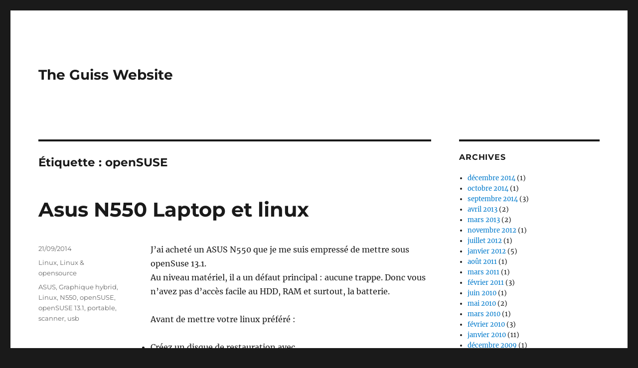

--- FILE ---
content_type: text/html; charset=UTF-8
request_url: https://www.guiss.org/tag/opensuse/
body_size: 10821
content:
<!DOCTYPE html>
<html lang="fr-FR" class="no-js">
<head>
	<meta charset="UTF-8">
	<meta name="viewport" content="width=device-width, initial-scale=1.0">
	<link rel="profile" href="https://gmpg.org/xfn/11">
		<script>(function(html){html.className = html.className.replace(/\bno-js\b/,'js')})(document.documentElement);</script>
<title>openSUSE &#8211; The Guiss Website</title>
<meta name='robots' content='max-image-preview:large' />
	<style>img:is([sizes="auto" i], [sizes^="auto," i]) { contain-intrinsic-size: 3000px 1500px }</style>
	<link rel='dns-prefetch' href='//maps.google.com' />
<link rel="alternate" type="application/rss+xml" title="The Guiss Website &raquo; Flux" href="https://www.guiss.org/feed/" />
<link rel="alternate" type="application/rss+xml" title="The Guiss Website &raquo; Flux des commentaires" href="https://www.guiss.org/comments/feed/" />
<link rel="alternate" type="application/rss+xml" title="The Guiss Website &raquo; Flux de l’étiquette openSUSE" href="https://www.guiss.org/tag/opensuse/feed/" />
<script>
window._wpemojiSettings = {"baseUrl":"https:\/\/s.w.org\/images\/core\/emoji\/16.0.1\/72x72\/","ext":".png","svgUrl":"https:\/\/s.w.org\/images\/core\/emoji\/16.0.1\/svg\/","svgExt":".svg","source":{"concatemoji":"https:\/\/www.guiss.org\/wp-includes\/js\/wp-emoji-release.min.js?ver=6.8.3"}};
/*! This file is auto-generated */
!function(s,n){var o,i,e;function c(e){try{var t={supportTests:e,timestamp:(new Date).valueOf()};sessionStorage.setItem(o,JSON.stringify(t))}catch(e){}}function p(e,t,n){e.clearRect(0,0,e.canvas.width,e.canvas.height),e.fillText(t,0,0);var t=new Uint32Array(e.getImageData(0,0,e.canvas.width,e.canvas.height).data),a=(e.clearRect(0,0,e.canvas.width,e.canvas.height),e.fillText(n,0,0),new Uint32Array(e.getImageData(0,0,e.canvas.width,e.canvas.height).data));return t.every(function(e,t){return e===a[t]})}function u(e,t){e.clearRect(0,0,e.canvas.width,e.canvas.height),e.fillText(t,0,0);for(var n=e.getImageData(16,16,1,1),a=0;a<n.data.length;a++)if(0!==n.data[a])return!1;return!0}function f(e,t,n,a){switch(t){case"flag":return n(e,"\ud83c\udff3\ufe0f\u200d\u26a7\ufe0f","\ud83c\udff3\ufe0f\u200b\u26a7\ufe0f")?!1:!n(e,"\ud83c\udde8\ud83c\uddf6","\ud83c\udde8\u200b\ud83c\uddf6")&&!n(e,"\ud83c\udff4\udb40\udc67\udb40\udc62\udb40\udc65\udb40\udc6e\udb40\udc67\udb40\udc7f","\ud83c\udff4\u200b\udb40\udc67\u200b\udb40\udc62\u200b\udb40\udc65\u200b\udb40\udc6e\u200b\udb40\udc67\u200b\udb40\udc7f");case"emoji":return!a(e,"\ud83e\udedf")}return!1}function g(e,t,n,a){var r="undefined"!=typeof WorkerGlobalScope&&self instanceof WorkerGlobalScope?new OffscreenCanvas(300,150):s.createElement("canvas"),o=r.getContext("2d",{willReadFrequently:!0}),i=(o.textBaseline="top",o.font="600 32px Arial",{});return e.forEach(function(e){i[e]=t(o,e,n,a)}),i}function t(e){var t=s.createElement("script");t.src=e,t.defer=!0,s.head.appendChild(t)}"undefined"!=typeof Promise&&(o="wpEmojiSettingsSupports",i=["flag","emoji"],n.supports={everything:!0,everythingExceptFlag:!0},e=new Promise(function(e){s.addEventListener("DOMContentLoaded",e,{once:!0})}),new Promise(function(t){var n=function(){try{var e=JSON.parse(sessionStorage.getItem(o));if("object"==typeof e&&"number"==typeof e.timestamp&&(new Date).valueOf()<e.timestamp+604800&&"object"==typeof e.supportTests)return e.supportTests}catch(e){}return null}();if(!n){if("undefined"!=typeof Worker&&"undefined"!=typeof OffscreenCanvas&&"undefined"!=typeof URL&&URL.createObjectURL&&"undefined"!=typeof Blob)try{var e="postMessage("+g.toString()+"("+[JSON.stringify(i),f.toString(),p.toString(),u.toString()].join(",")+"));",a=new Blob([e],{type:"text/javascript"}),r=new Worker(URL.createObjectURL(a),{name:"wpTestEmojiSupports"});return void(r.onmessage=function(e){c(n=e.data),r.terminate(),t(n)})}catch(e){}c(n=g(i,f,p,u))}t(n)}).then(function(e){for(var t in e)n.supports[t]=e[t],n.supports.everything=n.supports.everything&&n.supports[t],"flag"!==t&&(n.supports.everythingExceptFlag=n.supports.everythingExceptFlag&&n.supports[t]);n.supports.everythingExceptFlag=n.supports.everythingExceptFlag&&!n.supports.flag,n.DOMReady=!1,n.readyCallback=function(){n.DOMReady=!0}}).then(function(){return e}).then(function(){var e;n.supports.everything||(n.readyCallback(),(e=n.source||{}).concatemoji?t(e.concatemoji):e.wpemoji&&e.twemoji&&(t(e.twemoji),t(e.wpemoji)))}))}((window,document),window._wpemojiSettings);
</script>
<style id='wp-emoji-styles-inline-css'>

	img.wp-smiley, img.emoji {
		display: inline !important;
		border: none !important;
		box-shadow: none !important;
		height: 1em !important;
		width: 1em !important;
		margin: 0 0.07em !important;
		vertical-align: -0.1em !important;
		background: none !important;
		padding: 0 !important;
	}
</style>
<link rel='stylesheet' id='wp-block-library-css' href='https://www.guiss.org/wp-includes/css/dist/block-library/style.min.css?ver=6.8.3' media='all' />
<style id='wp-block-library-theme-inline-css'>
.wp-block-audio :where(figcaption){color:#555;font-size:13px;text-align:center}.is-dark-theme .wp-block-audio :where(figcaption){color:#ffffffa6}.wp-block-audio{margin:0 0 1em}.wp-block-code{border:1px solid #ccc;border-radius:4px;font-family:Menlo,Consolas,monaco,monospace;padding:.8em 1em}.wp-block-embed :where(figcaption){color:#555;font-size:13px;text-align:center}.is-dark-theme .wp-block-embed :where(figcaption){color:#ffffffa6}.wp-block-embed{margin:0 0 1em}.blocks-gallery-caption{color:#555;font-size:13px;text-align:center}.is-dark-theme .blocks-gallery-caption{color:#ffffffa6}:root :where(.wp-block-image figcaption){color:#555;font-size:13px;text-align:center}.is-dark-theme :root :where(.wp-block-image figcaption){color:#ffffffa6}.wp-block-image{margin:0 0 1em}.wp-block-pullquote{border-bottom:4px solid;border-top:4px solid;color:currentColor;margin-bottom:1.75em}.wp-block-pullquote cite,.wp-block-pullquote footer,.wp-block-pullquote__citation{color:currentColor;font-size:.8125em;font-style:normal;text-transform:uppercase}.wp-block-quote{border-left:.25em solid;margin:0 0 1.75em;padding-left:1em}.wp-block-quote cite,.wp-block-quote footer{color:currentColor;font-size:.8125em;font-style:normal;position:relative}.wp-block-quote:where(.has-text-align-right){border-left:none;border-right:.25em solid;padding-left:0;padding-right:1em}.wp-block-quote:where(.has-text-align-center){border:none;padding-left:0}.wp-block-quote.is-large,.wp-block-quote.is-style-large,.wp-block-quote:where(.is-style-plain){border:none}.wp-block-search .wp-block-search__label{font-weight:700}.wp-block-search__button{border:1px solid #ccc;padding:.375em .625em}:where(.wp-block-group.has-background){padding:1.25em 2.375em}.wp-block-separator.has-css-opacity{opacity:.4}.wp-block-separator{border:none;border-bottom:2px solid;margin-left:auto;margin-right:auto}.wp-block-separator.has-alpha-channel-opacity{opacity:1}.wp-block-separator:not(.is-style-wide):not(.is-style-dots){width:100px}.wp-block-separator.has-background:not(.is-style-dots){border-bottom:none;height:1px}.wp-block-separator.has-background:not(.is-style-wide):not(.is-style-dots){height:2px}.wp-block-table{margin:0 0 1em}.wp-block-table td,.wp-block-table th{word-break:normal}.wp-block-table :where(figcaption){color:#555;font-size:13px;text-align:center}.is-dark-theme .wp-block-table :where(figcaption){color:#ffffffa6}.wp-block-video :where(figcaption){color:#555;font-size:13px;text-align:center}.is-dark-theme .wp-block-video :where(figcaption){color:#ffffffa6}.wp-block-video{margin:0 0 1em}:root :where(.wp-block-template-part.has-background){margin-bottom:0;margin-top:0;padding:1.25em 2.375em}
</style>
<style id='classic-theme-styles-inline-css'>
/*! This file is auto-generated */
.wp-block-button__link{color:#fff;background-color:#32373c;border-radius:9999px;box-shadow:none;text-decoration:none;padding:calc(.667em + 2px) calc(1.333em + 2px);font-size:1.125em}.wp-block-file__button{background:#32373c;color:#fff;text-decoration:none}
</style>
<style id='global-styles-inline-css'>
:root{--wp--preset--aspect-ratio--square: 1;--wp--preset--aspect-ratio--4-3: 4/3;--wp--preset--aspect-ratio--3-4: 3/4;--wp--preset--aspect-ratio--3-2: 3/2;--wp--preset--aspect-ratio--2-3: 2/3;--wp--preset--aspect-ratio--16-9: 16/9;--wp--preset--aspect-ratio--9-16: 9/16;--wp--preset--color--black: #000000;--wp--preset--color--cyan-bluish-gray: #abb8c3;--wp--preset--color--white: #fff;--wp--preset--color--pale-pink: #f78da7;--wp--preset--color--vivid-red: #cf2e2e;--wp--preset--color--luminous-vivid-orange: #ff6900;--wp--preset--color--luminous-vivid-amber: #fcb900;--wp--preset--color--light-green-cyan: #7bdcb5;--wp--preset--color--vivid-green-cyan: #00d084;--wp--preset--color--pale-cyan-blue: #8ed1fc;--wp--preset--color--vivid-cyan-blue: #0693e3;--wp--preset--color--vivid-purple: #9b51e0;--wp--preset--color--dark-gray: #1a1a1a;--wp--preset--color--medium-gray: #686868;--wp--preset--color--light-gray: #e5e5e5;--wp--preset--color--blue-gray: #4d545c;--wp--preset--color--bright-blue: #007acc;--wp--preset--color--light-blue: #9adffd;--wp--preset--color--dark-brown: #402b30;--wp--preset--color--medium-brown: #774e24;--wp--preset--color--dark-red: #640c1f;--wp--preset--color--bright-red: #ff675f;--wp--preset--color--yellow: #ffef8e;--wp--preset--gradient--vivid-cyan-blue-to-vivid-purple: linear-gradient(135deg,rgba(6,147,227,1) 0%,rgb(155,81,224) 100%);--wp--preset--gradient--light-green-cyan-to-vivid-green-cyan: linear-gradient(135deg,rgb(122,220,180) 0%,rgb(0,208,130) 100%);--wp--preset--gradient--luminous-vivid-amber-to-luminous-vivid-orange: linear-gradient(135deg,rgba(252,185,0,1) 0%,rgba(255,105,0,1) 100%);--wp--preset--gradient--luminous-vivid-orange-to-vivid-red: linear-gradient(135deg,rgba(255,105,0,1) 0%,rgb(207,46,46) 100%);--wp--preset--gradient--very-light-gray-to-cyan-bluish-gray: linear-gradient(135deg,rgb(238,238,238) 0%,rgb(169,184,195) 100%);--wp--preset--gradient--cool-to-warm-spectrum: linear-gradient(135deg,rgb(74,234,220) 0%,rgb(151,120,209) 20%,rgb(207,42,186) 40%,rgb(238,44,130) 60%,rgb(251,105,98) 80%,rgb(254,248,76) 100%);--wp--preset--gradient--blush-light-purple: linear-gradient(135deg,rgb(255,206,236) 0%,rgb(152,150,240) 100%);--wp--preset--gradient--blush-bordeaux: linear-gradient(135deg,rgb(254,205,165) 0%,rgb(254,45,45) 50%,rgb(107,0,62) 100%);--wp--preset--gradient--luminous-dusk: linear-gradient(135deg,rgb(255,203,112) 0%,rgb(199,81,192) 50%,rgb(65,88,208) 100%);--wp--preset--gradient--pale-ocean: linear-gradient(135deg,rgb(255,245,203) 0%,rgb(182,227,212) 50%,rgb(51,167,181) 100%);--wp--preset--gradient--electric-grass: linear-gradient(135deg,rgb(202,248,128) 0%,rgb(113,206,126) 100%);--wp--preset--gradient--midnight: linear-gradient(135deg,rgb(2,3,129) 0%,rgb(40,116,252) 100%);--wp--preset--font-size--small: 13px;--wp--preset--font-size--medium: 20px;--wp--preset--font-size--large: 36px;--wp--preset--font-size--x-large: 42px;--wp--preset--spacing--20: 0.44rem;--wp--preset--spacing--30: 0.67rem;--wp--preset--spacing--40: 1rem;--wp--preset--spacing--50: 1.5rem;--wp--preset--spacing--60: 2.25rem;--wp--preset--spacing--70: 3.38rem;--wp--preset--spacing--80: 5.06rem;--wp--preset--shadow--natural: 6px 6px 9px rgba(0, 0, 0, 0.2);--wp--preset--shadow--deep: 12px 12px 50px rgba(0, 0, 0, 0.4);--wp--preset--shadow--sharp: 6px 6px 0px rgba(0, 0, 0, 0.2);--wp--preset--shadow--outlined: 6px 6px 0px -3px rgba(255, 255, 255, 1), 6px 6px rgba(0, 0, 0, 1);--wp--preset--shadow--crisp: 6px 6px 0px rgba(0, 0, 0, 1);}:where(.is-layout-flex){gap: 0.5em;}:where(.is-layout-grid){gap: 0.5em;}body .is-layout-flex{display: flex;}.is-layout-flex{flex-wrap: wrap;align-items: center;}.is-layout-flex > :is(*, div){margin: 0;}body .is-layout-grid{display: grid;}.is-layout-grid > :is(*, div){margin: 0;}:where(.wp-block-columns.is-layout-flex){gap: 2em;}:where(.wp-block-columns.is-layout-grid){gap: 2em;}:where(.wp-block-post-template.is-layout-flex){gap: 1.25em;}:where(.wp-block-post-template.is-layout-grid){gap: 1.25em;}.has-black-color{color: var(--wp--preset--color--black) !important;}.has-cyan-bluish-gray-color{color: var(--wp--preset--color--cyan-bluish-gray) !important;}.has-white-color{color: var(--wp--preset--color--white) !important;}.has-pale-pink-color{color: var(--wp--preset--color--pale-pink) !important;}.has-vivid-red-color{color: var(--wp--preset--color--vivid-red) !important;}.has-luminous-vivid-orange-color{color: var(--wp--preset--color--luminous-vivid-orange) !important;}.has-luminous-vivid-amber-color{color: var(--wp--preset--color--luminous-vivid-amber) !important;}.has-light-green-cyan-color{color: var(--wp--preset--color--light-green-cyan) !important;}.has-vivid-green-cyan-color{color: var(--wp--preset--color--vivid-green-cyan) !important;}.has-pale-cyan-blue-color{color: var(--wp--preset--color--pale-cyan-blue) !important;}.has-vivid-cyan-blue-color{color: var(--wp--preset--color--vivid-cyan-blue) !important;}.has-vivid-purple-color{color: var(--wp--preset--color--vivid-purple) !important;}.has-black-background-color{background-color: var(--wp--preset--color--black) !important;}.has-cyan-bluish-gray-background-color{background-color: var(--wp--preset--color--cyan-bluish-gray) !important;}.has-white-background-color{background-color: var(--wp--preset--color--white) !important;}.has-pale-pink-background-color{background-color: var(--wp--preset--color--pale-pink) !important;}.has-vivid-red-background-color{background-color: var(--wp--preset--color--vivid-red) !important;}.has-luminous-vivid-orange-background-color{background-color: var(--wp--preset--color--luminous-vivid-orange) !important;}.has-luminous-vivid-amber-background-color{background-color: var(--wp--preset--color--luminous-vivid-amber) !important;}.has-light-green-cyan-background-color{background-color: var(--wp--preset--color--light-green-cyan) !important;}.has-vivid-green-cyan-background-color{background-color: var(--wp--preset--color--vivid-green-cyan) !important;}.has-pale-cyan-blue-background-color{background-color: var(--wp--preset--color--pale-cyan-blue) !important;}.has-vivid-cyan-blue-background-color{background-color: var(--wp--preset--color--vivid-cyan-blue) !important;}.has-vivid-purple-background-color{background-color: var(--wp--preset--color--vivid-purple) !important;}.has-black-border-color{border-color: var(--wp--preset--color--black) !important;}.has-cyan-bluish-gray-border-color{border-color: var(--wp--preset--color--cyan-bluish-gray) !important;}.has-white-border-color{border-color: var(--wp--preset--color--white) !important;}.has-pale-pink-border-color{border-color: var(--wp--preset--color--pale-pink) !important;}.has-vivid-red-border-color{border-color: var(--wp--preset--color--vivid-red) !important;}.has-luminous-vivid-orange-border-color{border-color: var(--wp--preset--color--luminous-vivid-orange) !important;}.has-luminous-vivid-amber-border-color{border-color: var(--wp--preset--color--luminous-vivid-amber) !important;}.has-light-green-cyan-border-color{border-color: var(--wp--preset--color--light-green-cyan) !important;}.has-vivid-green-cyan-border-color{border-color: var(--wp--preset--color--vivid-green-cyan) !important;}.has-pale-cyan-blue-border-color{border-color: var(--wp--preset--color--pale-cyan-blue) !important;}.has-vivid-cyan-blue-border-color{border-color: var(--wp--preset--color--vivid-cyan-blue) !important;}.has-vivid-purple-border-color{border-color: var(--wp--preset--color--vivid-purple) !important;}.has-vivid-cyan-blue-to-vivid-purple-gradient-background{background: var(--wp--preset--gradient--vivid-cyan-blue-to-vivid-purple) !important;}.has-light-green-cyan-to-vivid-green-cyan-gradient-background{background: var(--wp--preset--gradient--light-green-cyan-to-vivid-green-cyan) !important;}.has-luminous-vivid-amber-to-luminous-vivid-orange-gradient-background{background: var(--wp--preset--gradient--luminous-vivid-amber-to-luminous-vivid-orange) !important;}.has-luminous-vivid-orange-to-vivid-red-gradient-background{background: var(--wp--preset--gradient--luminous-vivid-orange-to-vivid-red) !important;}.has-very-light-gray-to-cyan-bluish-gray-gradient-background{background: var(--wp--preset--gradient--very-light-gray-to-cyan-bluish-gray) !important;}.has-cool-to-warm-spectrum-gradient-background{background: var(--wp--preset--gradient--cool-to-warm-spectrum) !important;}.has-blush-light-purple-gradient-background{background: var(--wp--preset--gradient--blush-light-purple) !important;}.has-blush-bordeaux-gradient-background{background: var(--wp--preset--gradient--blush-bordeaux) !important;}.has-luminous-dusk-gradient-background{background: var(--wp--preset--gradient--luminous-dusk) !important;}.has-pale-ocean-gradient-background{background: var(--wp--preset--gradient--pale-ocean) !important;}.has-electric-grass-gradient-background{background: var(--wp--preset--gradient--electric-grass) !important;}.has-midnight-gradient-background{background: var(--wp--preset--gradient--midnight) !important;}.has-small-font-size{font-size: var(--wp--preset--font-size--small) !important;}.has-medium-font-size{font-size: var(--wp--preset--font-size--medium) !important;}.has-large-font-size{font-size: var(--wp--preset--font-size--large) !important;}.has-x-large-font-size{font-size: var(--wp--preset--font-size--x-large) !important;}
:where(.wp-block-post-template.is-layout-flex){gap: 1.25em;}:where(.wp-block-post-template.is-layout-grid){gap: 1.25em;}
:where(.wp-block-columns.is-layout-flex){gap: 2em;}:where(.wp-block-columns.is-layout-grid){gap: 2em;}
:root :where(.wp-block-pullquote){font-size: 1.5em;line-height: 1.6;}
</style>
<link rel='stylesheet' id='wpgmp-frontend-css' href='https://www.guiss.org/wp-content/plugins/wp-google-map-plugin/assets/css/wpgmp_all_frontend.css?ver=4.8.0' media='all' />
<link rel='stylesheet' id='sidebar-login-css' href='https://www.guiss.org/wp-content/plugins/sidebar-login/build/sidebar-login.css?ver=1635617344' media='all' />
<link rel='stylesheet' id='twentysixteen-fonts-css' href='https://www.guiss.org/wp-content/themes/twentysixteen/fonts/merriweather-plus-montserrat-plus-inconsolata.css?ver=20230328' media='all' />
<link rel='stylesheet' id='genericons-css' href='https://www.guiss.org/wp-content/themes/twentysixteen/genericons/genericons.css?ver=20201208' media='all' />
<link rel='stylesheet' id='twentysixteen-style-css' href='https://www.guiss.org/wp-content/themes/twentysixteen/style.css?ver=20250415' media='all' />
<link rel='stylesheet' id='twentysixteen-block-style-css' href='https://www.guiss.org/wp-content/themes/twentysixteen/css/blocks.css?ver=20240817' media='all' />
<!--[if lt IE 10]>
<link rel='stylesheet' id='twentysixteen-ie-css' href='https://www.guiss.org/wp-content/themes/twentysixteen/css/ie.css?ver=20170530' media='all' />
<![endif]-->
<!--[if lt IE 9]>
<link rel='stylesheet' id='twentysixteen-ie8-css' href='https://www.guiss.org/wp-content/themes/twentysixteen/css/ie8.css?ver=20170530' media='all' />
<![endif]-->
<!--[if lt IE 8]>
<link rel='stylesheet' id='twentysixteen-ie7-css' href='https://www.guiss.org/wp-content/themes/twentysixteen/css/ie7.css?ver=20170530' media='all' />
<![endif]-->
<script src="https://www.guiss.org/wp-includes/js/jquery/jquery.min.js?ver=3.7.1" id="jquery-core-js"></script>
<script src="https://www.guiss.org/wp-includes/js/jquery/jquery-migrate.min.js?ver=3.4.1" id="jquery-migrate-js"></script>
<!--[if lt IE 9]>
<script src="https://www.guiss.org/wp-content/themes/twentysixteen/js/html5.js?ver=3.7.3" id="twentysixteen-html5-js"></script>
<![endif]-->
<script id="twentysixteen-script-js-extra">
var screenReaderText = {"expand":"ouvrir le sous-menu","collapse":"fermer le sous-menu"};
</script>
<script src="https://www.guiss.org/wp-content/themes/twentysixteen/js/functions.js?ver=20230629" id="twentysixteen-script-js" defer data-wp-strategy="defer"></script>
<link rel="https://api.w.org/" href="https://www.guiss.org/wp-json/" /><link rel="alternate" title="JSON" type="application/json" href="https://www.guiss.org/wp-json/wp/v2/tags/76" /><link rel="EditURI" type="application/rsd+xml" title="RSD" href="https://www.guiss.org/xmlrpc.php?rsd" />
<meta name="generator" content="WordPress 6.8.3" />
</head>

<body class="archive tag tag-opensuse tag-76 wp-embed-responsive wp-theme-twentysixteen hfeed">
<div id="page" class="site">
	<div class="site-inner">
		<a class="skip-link screen-reader-text" href="#content">
			Aller au contenu		</a>

		<header id="masthead" class="site-header">
			<div class="site-header-main">
				<div class="site-branding">
																					<p class="site-title"><a href="https://www.guiss.org/" rel="home" >The Guiss Website</a></p>
										</div><!-- .site-branding -->

							</div><!-- .site-header-main -->

					</header><!-- .site-header -->

		<div id="content" class="site-content">

	<div id="primary" class="content-area">
		<main id="main" class="site-main">

		
			<header class="page-header">
				<h1 class="page-title">Étiquette : <span>openSUSE</span></h1>			</header><!-- .page-header -->

			
<article id="post-487" class="post-487 post type-post status-publish format-standard hentry category-linux category-opensource tag-asus tag-graphique-hybrid tag-linux tag-n550 tag-opensuse tag-opensuse-13-1 tag-portable tag-scanner tag-usb">
	<header class="entry-header">
		
		<h2 class="entry-title"><a href="https://www.guiss.org/2014/09/21/asus-n550-laptop-et-linux/" rel="bookmark">Asus N550 Laptop et linux</a></h2>	</header><!-- .entry-header -->

	
	
	<div class="entry-content">
		<p>J&rsquo;ai acheté un ASUS N550 que je me suis empressé de mettre sous openSuse 13.1.<br />
Au niveau matériel, il a un défaut principal : aucune trappe. Donc vous n&rsquo;avez pas d&rsquo;accès facile au HDD, RAM et surtout, la batterie.</p>
<p>Avant de mettre votre linux préféré :</p>
<ul>
<li>Créez un disque de restauration avec AsusBacktracker_Win8_64_VER303 (version correspondant au Win 8 préinstallé<br />
Prévoyez une clé USB de 32 Go</li>
<li>Faites un test de restauration. Attention la restauration grâce à la clé correspond à une remise à zéro identique à la sortie d&rsquo;usine. Donc en restaurant, toutes vos données, si vous en aviez, seront effacées.</li>
</ul>
<p>Avec votre linux préféré :</p>
<ul>
<li>Si vous avez un bon vieux scanner tel qu&rsquo;un Canon Lide 30, dans le BIOS désactivez l&rsquo;option « XHCI Preboot Mode ». Sinon il réagit aléatoirement et vous pourrez que très rarement scanner un document.</li>
<li>Pour utiliser la puce graphique nvidia de cet hybrid intel &amp; nvidia
<ul>
<li>Xorg.conf<br />
Voici celui qui fonctionne pour moi :</p>
<blockquote>
<pre>Section "ServerLayout"
 Identifier "layout"
 Screen 0 "nvidia"
 Inactive "intel"
EndSection

Section "Device" 
 Identifier "nvidia" 
 Driver "nvidia" 
 BusID "PCI:04:00:0"
EndSection

Section "Screen"
 Identifier "nvidia"
 Device "nvidia"
 Option "AllowEmptyInitialConfiguration"
EndSection

Section "Device"
 Identifier "intel"
 Driver "modesetting"
 BusID "PCI:00:02:0"
EndSection

Section "Screen"
 Identifier "intel"
 Device "intel"
EndSection</pre>
</blockquote>
</li>
<li>Displaymanager<br />
Avec cette configuration, KDM est en mosaic.<br />
Celui qui fonctionne est lightdm.<br />
Dans la configuration de lightdm /etc/lightdm/lightdm.conf mettez :<br />
display-setup-script=/usr/local/bin/nvidia-xrandr-startup<br />
Le contenu de ce script/usr/local/bin/nvidia-xrandr-startup :</p>
<blockquote>
<pre>#!/bin/bash
 xrandr --setprovideroutputsource modesetting NVIDIA-0
 xrandr --auto</pre>
</blockquote>
</li>
<li>Dernière étape :<br />
La version de Mesa. Dans les dépots standards d&rsquo;opensuse la version est 9.x.<br />
Il faut ajouter le dépaut Xorg. Ainsi vous pourrez passer en Mesa 10.x.<br />
Qu&rsquo;est-ce que cela change ?<br />
J&rsquo;ai un écran supplémentaire connecté à mon portable. J&rsquo;avais les drivers nvidia, l&rsquo;accélération 3D mais en mode bureau cloné.<br />
Après 2 semaines de recherche, d&rsquo;essais de différentes configurations d&rsquo;xorg.conf, passer en Mesa 10.  m&rsquo;a permis d&rsquo;avoir le bureau étendu</li>
</ul>
</li>
</ul>
<p>&nbsp;</p>
	</div><!-- .entry-content -->

	<footer class="entry-footer">
		<span class="byline"><img alt='' src='https://secure.gravatar.com/avatar/585276c8ab02ba1243adcc6a99aa1199257e83d742e5ad5226155c05813930bd?s=49&#038;r=g' srcset='https://secure.gravatar.com/avatar/585276c8ab02ba1243adcc6a99aa1199257e83d742e5ad5226155c05813930bd?s=98&#038;r=g 2x' class='avatar avatar-49 photo' height='49' width='49' decoding='async'/><span class="screen-reader-text">Auteur </span><span class="author vcard"><a class="url fn n" href="https://www.guiss.org/author/guiss/">guiss</a></span></span><span class="posted-on"><span class="screen-reader-text">Publié le </span><a href="https://www.guiss.org/2014/09/21/asus-n550-laptop-et-linux/" rel="bookmark"><time class="entry-date published updated" datetime="2014-09-21T15:15:17+01:00">21/09/2014</time></a></span><span class="cat-links"><span class="screen-reader-text">Catégories </span><a href="https://www.guiss.org/category/informatique/linux/" rel="category tag">Linux</a>, <a href="https://www.guiss.org/category/informatique/linux/opensource/" rel="category tag">Linux &amp; opensource</a></span><span class="tags-links"><span class="screen-reader-text">Étiquettes </span><a href="https://www.guiss.org/tag/asus/" rel="tag">ASUS</a>, <a href="https://www.guiss.org/tag/graphique-hybrid/" rel="tag">Graphique hybrid</a>, <a href="https://www.guiss.org/tag/linux/" rel="tag">Linux</a>, <a href="https://www.guiss.org/tag/n550/" rel="tag">N550</a>, <a href="https://www.guiss.org/tag/opensuse/" rel="tag">openSUSE</a>, <a href="https://www.guiss.org/tag/opensuse-13-1/" rel="tag">openSUSE 13.1</a>, <a href="https://www.guiss.org/tag/portable/" rel="tag">portable</a>, <a href="https://www.guiss.org/tag/scanner/" rel="tag">scanner</a>, <a href="https://www.guiss.org/tag/usb/" rel="tag">usb</a></span>			</footer><!-- .entry-footer -->
</article><!-- #post-487 -->

<article id="post-391" class="post-391 post type-post status-publish format-standard hentry category-linux category-xbmc tag-frodo tag-opensuse tag-spotify tag-xbmc">
	<header class="entry-header">
		
		<h2 class="entry-title"><a href="https://www.guiss.org/2013/04/17/xbmc-frodo-spotify-12-1/" rel="bookmark">XBMC Frodo &#8211; spotify 12.1</a></h2>	</header><!-- .entry-header -->

	
	
	<div class="entry-content">
		<p>La version 12.1 de spotyxbmc2 est disponible.<br />
Le git de cette version : <a title="spotyxbmc2" href="https://github.com/akezeke/spotyxbmc2" target="_blank">https://github.com/akezeke/spotyxbmc2</a></p>
<p>Compile et install sur openSUSE 12.2 OK ! Génial</p>
<p>Un grand merci à David ERENGER</p>
	</div><!-- .entry-content -->

	<footer class="entry-footer">
		<span class="byline"><img alt='' src='https://secure.gravatar.com/avatar/585276c8ab02ba1243adcc6a99aa1199257e83d742e5ad5226155c05813930bd?s=49&#038;r=g' srcset='https://secure.gravatar.com/avatar/585276c8ab02ba1243adcc6a99aa1199257e83d742e5ad5226155c05813930bd?s=98&#038;r=g 2x' class='avatar avatar-49 photo' height='49' width='49' decoding='async'/><span class="screen-reader-text">Auteur </span><span class="author vcard"><a class="url fn n" href="https://www.guiss.org/author/guiss/">guiss</a></span></span><span class="posted-on"><span class="screen-reader-text">Publié le </span><a href="https://www.guiss.org/2013/04/17/xbmc-frodo-spotify-12-1/" rel="bookmark"><time class="entry-date published" datetime="2013-04-17T09:11:43+01:00">17/04/2013</time><time class="updated" datetime="2013-04-17T09:18:49+01:00">17/04/2013</time></a></span><span class="cat-links"><span class="screen-reader-text">Catégories </span><a href="https://www.guiss.org/category/informatique/linux/" rel="category tag">Linux</a>, <a href="https://www.guiss.org/category/informatique/linux/xbmc/" rel="category tag">XBMC</a></span><span class="tags-links"><span class="screen-reader-text">Étiquettes </span><a href="https://www.guiss.org/tag/frodo/" rel="tag">FRODO</a>, <a href="https://www.guiss.org/tag/opensuse/" rel="tag">openSUSE</a>, <a href="https://www.guiss.org/tag/spotify/" rel="tag">Spotify</a>, <a href="https://www.guiss.org/tag/xbmc/" rel="tag">XBMC</a></span><span class="comments-link"><a href="https://www.guiss.org/2013/04/17/xbmc-frodo-spotify-12-1/#respond">Laisser un commentaire<span class="screen-reader-text"> sur XBMC Frodo &#8211; spotify 12.1</span></a></span>			</footer><!-- .entry-footer -->
</article><!-- #post-391 -->

<article id="post-383" class="post-383 post type-post status-publish format-standard hentry category-linux category-xbmc tag-frodo tag-linux tag-opensuse tag-spotify tag-xbmc">
	<header class="entry-header">
		
		<h2 class="entry-title"><a href="https://www.guiss.org/2013/03/13/xbmc-frodo-spotify/" rel="bookmark">XBMC Frodo &#8211; spotify</a></h2>	</header><!-- .entry-header -->

	
	
	<div class="entry-content">
		<p>La version Frodo de spotyxbmc2 est disponible.<br />
Le git de cette version : <a title="spotyxbmc2" href="https://github.com/akezeke/spotyxbmc2" target="_blank">https://github.com/akezeke/spotyxbmc2</a></p>
<p>Je l&rsquo;ai compilée et installée sur openSUSE sans problème.</p>
<p>Un grand merci à David ERENGER</p>
	</div><!-- .entry-content -->

	<footer class="entry-footer">
		<span class="byline"><img alt='' src='https://secure.gravatar.com/avatar/585276c8ab02ba1243adcc6a99aa1199257e83d742e5ad5226155c05813930bd?s=49&#038;r=g' srcset='https://secure.gravatar.com/avatar/585276c8ab02ba1243adcc6a99aa1199257e83d742e5ad5226155c05813930bd?s=98&#038;r=g 2x' class='avatar avatar-49 photo' height='49' width='49' decoding='async'/><span class="screen-reader-text">Auteur </span><span class="author vcard"><a class="url fn n" href="https://www.guiss.org/author/guiss/">guiss</a></span></span><span class="posted-on"><span class="screen-reader-text">Publié le </span><a href="https://www.guiss.org/2013/03/13/xbmc-frodo-spotify/" rel="bookmark"><time class="entry-date published updated" datetime="2013-03-13T14:23:37+01:00">13/03/2013</time></a></span><span class="cat-links"><span class="screen-reader-text">Catégories </span><a href="https://www.guiss.org/category/informatique/linux/" rel="category tag">Linux</a>, <a href="https://www.guiss.org/category/informatique/linux/xbmc/" rel="category tag">XBMC</a></span><span class="tags-links"><span class="screen-reader-text">Étiquettes </span><a href="https://www.guiss.org/tag/frodo/" rel="tag">FRODO</a>, <a href="https://www.guiss.org/tag/linux/" rel="tag">Linux</a>, <a href="https://www.guiss.org/tag/opensuse/" rel="tag">openSUSE</a>, <a href="https://www.guiss.org/tag/spotify/" rel="tag">Spotify</a>, <a href="https://www.guiss.org/tag/xbmc/" rel="tag">XBMC</a></span>			</footer><!-- .entry-footer -->
</article><!-- #post-383 -->

<article id="post-310" class="post-310 post type-post status-publish format-standard hentry category-informatique category-linux category-opensource tag-opensuse tag-opensuse-12-1">
	<header class="entry-header">
		
		<h2 class="entry-title"><a href="https://www.guiss.org/2012/01/11/opensuse-12-1/" rel="bookmark">openSUSE 12.1</a></h2>	</header><!-- .entry-header -->

	
	
	<div class="entry-content">
		<p>Elle est sortie !</p>
<p><a href="http://software.opensuse.org/114/fr"><img loading="lazy" decoding="async" title="openSUSE 11.4" src="http://counter.opensuse.org/11.4/small" alt="" width="130" height="130" /></a><br />
Je me suis donc précipité dessus&#8230; bon d&rsquo;accord j&rsquo;ai attendu quelques jours.<br />
L&rsquo;update s&rsquo;est bien passé. L&rsquo;impression au redémarrage est très bonne.<br />
Le boot est un peu long sur mon PC portable avec une phase sans message affiché et donc de doute sur le déroulement du boot. Finalement il suffit d&rsquo;attendre patiemment la mire de login !</p>
<p>Post intall, j&rsquo;ai ajouté plusieurs repository pour retrouver toutes mes applications préférées.<br />
Je listerai tout ça dans un prochain article.</p>
	</div><!-- .entry-content -->

	<footer class="entry-footer">
		<span class="byline"><img alt='' src='https://secure.gravatar.com/avatar/585276c8ab02ba1243adcc6a99aa1199257e83d742e5ad5226155c05813930bd?s=49&#038;r=g' srcset='https://secure.gravatar.com/avatar/585276c8ab02ba1243adcc6a99aa1199257e83d742e5ad5226155c05813930bd?s=98&#038;r=g 2x' class='avatar avatar-49 photo' height='49' width='49' loading='lazy' decoding='async'/><span class="screen-reader-text">Auteur </span><span class="author vcard"><a class="url fn n" href="https://www.guiss.org/author/guiss/">guiss</a></span></span><span class="posted-on"><span class="screen-reader-text">Publié le </span><a href="https://www.guiss.org/2012/01/11/opensuse-12-1/" rel="bookmark"><time class="entry-date published" datetime="2012-01-11T10:31:38+01:00">11/01/2012</time><time class="updated" datetime="2012-01-26T22:53:57+01:00">26/01/2012</time></a></span><span class="cat-links"><span class="screen-reader-text">Catégories </span><a href="https://www.guiss.org/category/informatique/" rel="category tag">Informatique</a>, <a href="https://www.guiss.org/category/informatique/linux/" rel="category tag">Linux</a>, <a href="https://www.guiss.org/category/informatique/linux/opensource/" rel="category tag">Linux &amp; opensource</a></span><span class="tags-links"><span class="screen-reader-text">Étiquettes </span><a href="https://www.guiss.org/tag/opensuse/" rel="tag">openSUSE</a>, <a href="https://www.guiss.org/tag/opensuse-12-1/" rel="tag">openSUSE 12.1</a></span>			</footer><!-- .entry-footer -->
</article><!-- #post-310 -->

<article id="post-287" class="post-287 post type-post status-publish format-standard hentry category-linux category-opensource tag-opensuse tag-opensuse-11-4">
	<header class="entry-header">
		
		<h2 class="entry-title"><a href="https://www.guiss.org/2011/03/12/opensuse-11-4/" rel="bookmark">openSUSE 11.4</a></h2>	</header><!-- .entry-header -->

	
	
	<div class="entry-content">
		<p>Elle est disponible !</p>
<p>&nbsp;</p>
<p style="text-align: center;"><a href="http://software.opensuse.org/114/fr"><img loading="lazy" decoding="async" class="aligncenter" title="openSUSE 11.4" src="http://counter.opensuse.org/11.4/small" alt="" width="130" height="130" /></a>La dernière version d&rsquo;openSUSE, la 11.4 est là.</p>
	</div><!-- .entry-content -->

	<footer class="entry-footer">
		<span class="byline"><img alt='' src='https://secure.gravatar.com/avatar/585276c8ab02ba1243adcc6a99aa1199257e83d742e5ad5226155c05813930bd?s=49&#038;r=g' srcset='https://secure.gravatar.com/avatar/585276c8ab02ba1243adcc6a99aa1199257e83d742e5ad5226155c05813930bd?s=98&#038;r=g 2x' class='avatar avatar-49 photo' height='49' width='49' loading='lazy' decoding='async'/><span class="screen-reader-text">Auteur </span><span class="author vcard"><a class="url fn n" href="https://www.guiss.org/author/guiss/">guiss</a></span></span><span class="posted-on"><span class="screen-reader-text">Publié le </span><a href="https://www.guiss.org/2011/03/12/opensuse-11-4/" rel="bookmark"><time class="entry-date published" datetime="2011-03-12T08:45:29+01:00">12/03/2011</time><time class="updated" datetime="2012-01-11T10:27:28+01:00">11/01/2012</time></a></span><span class="cat-links"><span class="screen-reader-text">Catégories </span><a href="https://www.guiss.org/category/informatique/linux/" rel="category tag">Linux</a>, <a href="https://www.guiss.org/category/informatique/linux/opensource/" rel="category tag">Linux &amp; opensource</a></span><span class="tags-links"><span class="screen-reader-text">Étiquettes </span><a href="https://www.guiss.org/tag/opensuse/" rel="tag">openSUSE</a>, <a href="https://www.guiss.org/tag/opensuse-11-4/" rel="tag">openSUSE 11.4</a></span>			</footer><!-- .entry-footer -->
</article><!-- #post-287 -->

		</main><!-- .site-main -->
	</div><!-- .content-area -->


	<aside id="secondary" class="sidebar widget-area">
		<section id="archives-2" class="widget widget_archive"><h2 class="widget-title">Archives</h2><nav aria-label="Archives">
			<ul>
					<li><a href='https://www.guiss.org/2014/12/'>décembre 2014</a>&nbsp;(1)</li>
	<li><a href='https://www.guiss.org/2014/10/'>octobre 2014</a>&nbsp;(1)</li>
	<li><a href='https://www.guiss.org/2014/09/'>septembre 2014</a>&nbsp;(3)</li>
	<li><a href='https://www.guiss.org/2013/04/'>avril 2013</a>&nbsp;(2)</li>
	<li><a href='https://www.guiss.org/2013/03/'>mars 2013</a>&nbsp;(2)</li>
	<li><a href='https://www.guiss.org/2012/11/'>novembre 2012</a>&nbsp;(1)</li>
	<li><a href='https://www.guiss.org/2012/07/'>juillet 2012</a>&nbsp;(1)</li>
	<li><a href='https://www.guiss.org/2012/01/'>janvier 2012</a>&nbsp;(5)</li>
	<li><a href='https://www.guiss.org/2011/08/'>août 2011</a>&nbsp;(1)</li>
	<li><a href='https://www.guiss.org/2011/03/'>mars 2011</a>&nbsp;(1)</li>
	<li><a href='https://www.guiss.org/2011/02/'>février 2011</a>&nbsp;(3)</li>
	<li><a href='https://www.guiss.org/2010/06/'>juin 2010</a>&nbsp;(1)</li>
	<li><a href='https://www.guiss.org/2010/05/'>mai 2010</a>&nbsp;(2)</li>
	<li><a href='https://www.guiss.org/2010/03/'>mars 2010</a>&nbsp;(1)</li>
	<li><a href='https://www.guiss.org/2010/02/'>février 2010</a>&nbsp;(3)</li>
	<li><a href='https://www.guiss.org/2010/01/'>janvier 2010</a>&nbsp;(11)</li>
	<li><a href='https://www.guiss.org/2009/12/'>décembre 2009</a>&nbsp;(1)</li>
	<li><a href='https://www.guiss.org/2009/02/'>février 2009</a>&nbsp;(1)</li>
	<li><a href='https://www.guiss.org/2008/11/'>novembre 2008</a>&nbsp;(6)</li>
			</ul>

			</nav></section><section id="calendar-2" class="widget widget_calendar"><h2 class="widget-title">Calendrier</h2><div id="calendar_wrap" class="calendar_wrap"><table id="wp-calendar" class="wp-calendar-table">
	<caption>janvier 2026</caption>
	<thead>
	<tr>
		<th scope="col" aria-label="lundi">L</th>
		<th scope="col" aria-label="mardi">M</th>
		<th scope="col" aria-label="mercredi">M</th>
		<th scope="col" aria-label="jeudi">J</th>
		<th scope="col" aria-label="vendredi">V</th>
		<th scope="col" aria-label="samedi">S</th>
		<th scope="col" aria-label="dimanche">D</th>
	</tr>
	</thead>
	<tbody>
	<tr>
		<td colspan="3" class="pad">&nbsp;</td><td>1</td><td>2</td><td>3</td><td>4</td>
	</tr>
	<tr>
		<td>5</td><td>6</td><td>7</td><td>8</td><td>9</td><td>10</td><td>11</td>
	</tr>
	<tr>
		<td>12</td><td>13</td><td>14</td><td>15</td><td>16</td><td>17</td><td>18</td>
	</tr>
	<tr>
		<td>19</td><td>20</td><td>21</td><td id="today">22</td><td>23</td><td>24</td><td>25</td>
	</tr>
	<tr>
		<td>26</td><td>27</td><td>28</td><td>29</td><td>30</td><td>31</td>
		<td class="pad" colspan="1">&nbsp;</td>
	</tr>
	</tbody>
	</table><nav aria-label="Mois précédents et suivants" class="wp-calendar-nav">
		<span class="wp-calendar-nav-prev"><a href="https://www.guiss.org/2014/12/">&laquo; Déc</a></span>
		<span class="pad">&nbsp;</span>
		<span class="wp-calendar-nav-next">&nbsp;</span>
	</nav></div></section><section id="linkcat-122" class="widget widget_links"><h2 class="widget-title">Linux &amp; opensource</h2>
	<ul class='xoxo blogroll'>
<li><a href="http://www.kde.org/" title="Site de la communauté KDE">KDE</a></li>
<li><a href="http://www.opensuse.org/" title="Site officiel de la distribution openSUSE">openSUSE</a></li>
<li><a href="http://www.tux-planet.fr/" title="Tux-planet est un site qui a pour principale ambition de regrouper des articles simples sur Linux et le monde des logiciels libres">Tux Planet</a></li>

	</ul>
</section>
	</aside><!-- .sidebar .widget-area -->

		</div><!-- .site-content -->

		<footer id="colophon" class="site-footer">
			
			
			<div class="site-info">
								<span class="site-title"><a href="https://www.guiss.org/" rel="home">The Guiss Website</a></span>
								<a href="https://wordpress.org/" class="imprint">
					Fièrement propulsé par WordPress				</a>
			</div><!-- .site-info -->
		</footer><!-- .site-footer -->
	</div><!-- .site-inner -->
</div><!-- .site -->

<script type="speculationrules">
{"prefetch":[{"source":"document","where":{"and":[{"href_matches":"\/*"},{"not":{"href_matches":["\/wp-*.php","\/wp-admin\/*","\/wp-content\/uploads\/*","\/wp-content\/*","\/wp-content\/plugins\/*","\/wp-content\/themes\/twentysixteen\/*","\/*\\?(.+)"]}},{"not":{"selector_matches":"a[rel~=\"nofollow\"]"}},{"not":{"selector_matches":".no-prefetch, .no-prefetch a"}}]},"eagerness":"conservative"}]}
</script>
<script src="https://www.guiss.org/wp-includes/js/imagesloaded.min.js?ver=5.0.0" id="imagesloaded-js"></script>
<script src="https://www.guiss.org/wp-includes/js/masonry.min.js?ver=4.2.2" id="masonry-js"></script>
<script src="https://www.guiss.org/wp-includes/js/jquery/jquery.masonry.min.js?ver=3.1.2b" id="jquery-masonry-js"></script>
<script id="wpgmp-google-map-main-js-extra">
var wpgmp_local = {"language":"en","apiKey":"","urlforajax":"https:\/\/www.guiss.org\/wp-admin\/admin-ajax.php","nonce":"d776e74cf7","wpgmp_country_specific":"","wpgmp_countries":"","wpgmp_assets":"https:\/\/www.guiss.org\/wp-content\/plugins\/wp-google-map-plugin\/assets\/js\/","days_to_remember":"","wpgmp_mapbox_key":"","map_provider":"google","route_provider":"openstreet","tiles_provider":"openstreet","use_advanced_marker":"","set_timeout":"100","debug_mode":"","select_radius":"S\u00e9lectionner le rayon","search_placeholder":"Saisissez ici l'adresse ou la latitude ou la longitude ou le titre ou la ville ou l'\u00e9tat ou le pays ou le code postal...","select":"S\u00e9lectionner","select_all":"Tout s\u00e9lectionner","select_category":"S\u00e9lectionner une cat\u00e9gorie","all_location":"Tout","show_locations":"Afficher les emplacements","sort_by":"Trier par","wpgmp_not_working":"ne fonctionne pas...","place_icon_url":"https:\/\/www.guiss.org\/wp-content\/plugins\/wp-google-map-plugin\/assets\/images\/icons\/","wpgmp_location_no_results":"Aucun r\u00e9sultat trouv\u00e9.","wpgmp_route_not_avilable":"L'itin\u00e9raire n'est pas disponible pour votre demande de trajet.","image_path":"https:\/\/www.guiss.org\/wp-content\/plugins\/wp-google-map-plugin\/assets\/images\/","default_marker_icon":"https:\/\/www.guiss.org\/wp-content\/plugins\/wp-google-map-plugin\/assets\/images\/icons\/marker-shape-2.svg","img_grid":"<span class='span_grid'><a class='wpgmp_grid'><i class='wep-icon-grid'><\/i><\/a><\/span>","img_list":"<span class='span_list'><a class='wpgmp_list'><i class='wep-icon-list'><\/i><\/a><\/span>","img_print":"<span class='span_print'><a class='wpgmp_print' data-action='wpgmp-print'><i class='wep-icon-printer'><\/i><\/a><\/span>","hide":"Cacher","show":"Afficher","start_location":"Emplacement de d\u00e9part","start_point":"Point de d\u00e9part","radius":"Rayon","end_location":"Fin de l'emplacement","take_current_location":"Prendre l'emplacement actuel","center_location_message":"Votre emplacement","driving":"Conduite","bicycling":"Cyclisme","walking":"Marche","transit":"Transit","metric":"M\u00e9trique","imperial":"Imp\u00e9rial","find_direction":"Trouver la direction","miles":"Miles","km":"KM","show_amenities":"Afficher les \u00e9quipements","find_location":"Trouver des emplacements","locate_me":"Localisez-moi","prev":"Pr\u00e9c\u00e9dent","next":"Suivant","ajax_url":"https:\/\/www.guiss.org\/wp-admin\/admin-ajax.php","no_routes":"Aucun itin\u00e9raire n'a \u00e9t\u00e9 assign\u00e9 \u00e0 cette carte.","no_categories":"Aucune cat\u00e9gorie n'a \u00e9t\u00e9 attribu\u00e9e aux emplacements.","mobile_marker_size":"24","desktop_marker_size":"32","retina_marker_size":"64"};
</script>
<script src="https://www.guiss.org/wp-content/plugins/wp-google-map-plugin/assets/js/maps.js?ver=4.8.0" id="wpgmp-google-map-main-js"></script>
<script src="https://maps.google.com/maps/api/js?loading=async&amp;libraries=marker%2Cgeometry%2Cplaces%2Cdrawing&amp;callback=wpgmpInitMap&amp;language=en&amp;ver=4.8.0" id="wpgmp-google-api-js"></script>
<script src="https://www.guiss.org/wp-content/plugins/wp-google-map-plugin/assets/js/wpgmp_frontend.js?ver=4.8.0" id="wpgmp-frontend-js"></script>
</body>
</html>
